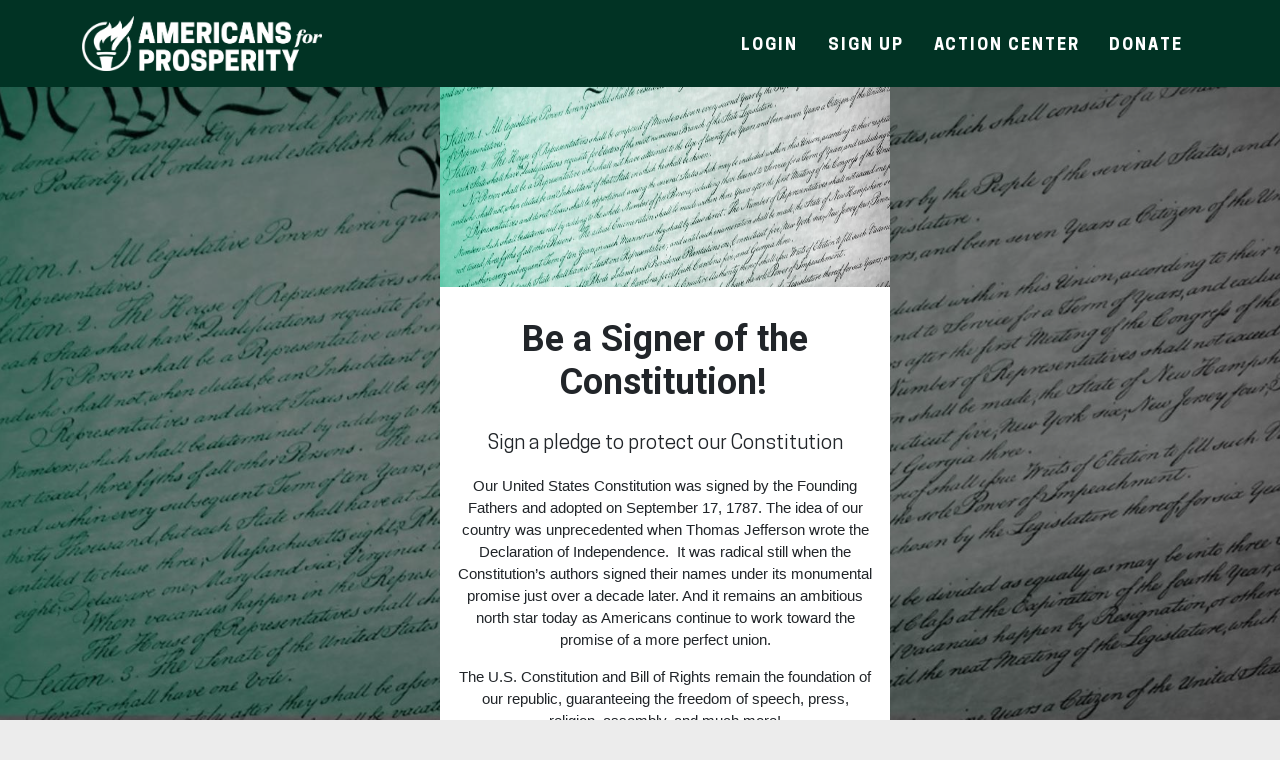

--- FILE ---
content_type: text/html; charset=utf-8
request_url: https://action.americansforprosperity.org/Signup/be-a-signer-of-the-constitution
body_size: 10727
content:


<!DOCTYPE html>
<html lang="en-US">
<head>
    <script src="https://assets.adobedtm.com/3db1456b9d2630ad07dfef36d74f1058cfa0be94/satelliteLib-d8b5dca56712a08e356e6e6ca2e8e826ae433586.js"></script>

    <meta charset="utf-8" />
    <meta name="viewport" content="width=device-width, initial-scale=1.0">
    <meta http-equiv="X-UA-Compatible" content="IE=edge">

    
    <meta name="description" content="Americans for Prosperity" />
    <meta name="keywords" />
    <meta name="twitter:card" content="summary" />
    <meta name="primary topic" content="Community Development" />
    <meta name="secondary topics" content="" />
    <meta name="campaign tags" content="" />
    <meta name="campaign ID" content="" />
    <meta property="og:title" content="Be a Signer of the Constitution!&#x202F;" />
    <meta property="og:description" content="Americans for Prosperity" />
    <meta property="og:url" content="http://action.americansforprosperity.org/Signup/be-a-signer-of-the-constitution" />
    <meta property="og:image" content="http://res.cloudinary.com/i360-llc/image/upload/t_facebook_post/v1631737083/Action/760/images/Constitution_Green_o06p3v.jpg" />
    <meta property="og:image:width" content="1200" />
    <meta property="og:image:height" content="628" />
    <link rel="canonical" href="http://action.americansforprosperity.org/Signup/be-a-signer-of-the-constitution" />


    <title>Be a Signer of the Constitution!&#x202F; - Americans for Prosperity</title>
        <link rel="shortcut icon" type="image/x-icon" href="https://res.cloudinary.com/i360-llc/image/upload/v1737124089/Action/760/favicon/favicon_lc8tod.ico" sizes="16x16">
    <link rel="stylesheet" href="https://fonts.googleapis.com/css?family=Roboto:100,300,400,500,700,900|Roboto+Slab:400,100,300,700" />

    <link href="https://cdn.jsdelivr.net/npm/bootstrap@5.3.2/dist/css/bootstrap.min.css" rel="stylesheet">
    <link rel="stylesheet" href="https://cdnjs.cloudflare.com/ajax/libs/font-awesome/4.7.0/css/font-awesome.min.css">
    <link rel="stylesheet" href="/CDN/css/new-layout.css" />
    <link rel="stylesheet" href="/CDN/css/new-share-and-recruit.css" />

    <link id="iVolCustomCssFile" href="/Css/GetTheme?v=s76010d3d7d8-1efb-4e80-a9b1-21b23cb96827" rel="stylesheet" type="text/css" />

    <script src="/js/require.min.js"></script>

    <script>
        window.i360 = { widgets: {}, culture: {}, tempData: {}, dynamicNotifications: {}, text: {}, utilities: { escapeHtml: unsafe => (unsafe || '').toString().replace(/&/g, "&amp;").replace(/</g, "&lt;").replace(/>/g, "&gt;").replace(/"/g, "&quot;").replace(/'/g, "&#039;"), tracker: (function () { class Tracker { #trackers = []; addTracker(trackingFunction) { if (trackingFunction instanceof Function && this.#trackers.indexOf(trackingFunction) === -1) { this.#trackers.push(trackingFunction); } } removeTracker(trackingFunction) { if (!(trackingFunction instanceof Function)) { return; } const index = this.#trackers.indexOf(trackingFunction); if (index !== -1) { this.#trackers.splice(index, 1); } } track(eventName, parameters) { this.#trackers.forEach((tracker) => { tracker(eventName, parameters); }); } } return new Tracker(); }()), shortenStringWithEllipsis: (givenString, maximumCharacters) => { if (givenString === null) { return givenString; } let returnString = givenString.toString().trim(); if (returnString.length > maximumCharacters + 1) { returnString = returnString.substring(0, maximumCharacters).trim() + "..."; } return returnString; } } };
        window.insideTemplateScript = function () { var navHeight = document.querySelector('.navbar.navbar-default.navbar-fixed-top').clientHeight, rule = '.template-c, .template-g, .template-b, .template-i, .template-k{ min-height: calc(100vh - ' + navHeight + "px); }", s = document.createElement('style'); if (s.styleSheet) { s.styleSheet.cssText = rule; } else { s.appendChild(document.createTextNode(rule)); } (document.head || document.getElementsByTagName('head')[0]).appendChild(s); };
    </script>

    <script>
        (function () {
            var config = {},
                shim = {};
            addShim('bootstrap', ['jquery']); // Bootstrap v5 doesn't normally depend on jQuery, but it's needed for Summernote
            addShim('masked-input-plugin', ['jquery']);
            addShim('masked-input', ['jquery', 'masked-input-plugin']);
            addShim('abev-main', ['jquery', 'core']);
            addShim('abev-map', ['jquery']);
            addShim('abev-early', ['jquery']);
            addShim('abev-drop-off', ['jquery']);
            addShim('abev-election-day', ['jquery']);
            addShim('abev-options-new', ['jquery']);
            addShim('abev-pdf', ['jquery']);
            addShim('abev-mi', ['jquery']);
            addShim('summernote-plugin', ['jquery']);
            addShim('summernote', ['jquery', 'summernote-plugin', 'bootstrap']);
            addShim('core', ['jquery']);
            addShim('home', ['core']);
            addShim('register', ['jquery', 'masked-input']);
            addShim('events', ['jquery', 'bootstrap', 'masked-input']);
            addShim('datatables', ['jquery']);
            addShim('twilio', ['jquery']);
            addShim('plivo', ['jquery']);
            addShim('twilio-call', ['jquery']);
            addShim('moment', ['jquery']);
            addShim('bootstrap-datepicker', ['moment', 'jquery']);
            addShim('share-and-recruit', ['bootstrap-datepicker', 'datatables', 'jquery']);
            addShim('dropdown', ['jquery']);
            function addShim(prop, arrDeps) {
                shim[prop] = { deps: arrDeps };
            }

            var paths = {
                bootstrap: "https://cdn.jsdelivr.net/npm/bootstrap@5.3.2/dist/js/bootstrap.bundle.min", // this bundle includes Popper (https://popper.js.org/) as well
                jquery: "/js/core-head",
                core: "/js/core-body",
                'masked-input-plugin': "/js/jquerymaskedinput",
                'masked-input': "/js/maskedInputSetup",
                'summernote-plugin': "/js/summernote",
                'summernote': "/CDN/js/summernote-configure-wysiwyg",
                "abev-main": "/js/abev-main",
                "abev-map": "/js/abev-map",
                "abev-options-new": "/js/abev-options-new",
                "abev-drop-off": "/js/abev-drop-off",
                "abev-early": "/js/abev-early",
                "abev-election-day": "/js/abev-election-day",
                "abev-pdf": "/js/abev-pdf",
                "abev-mi": "/js/abev-mi",
                "twilio-call": "/js/twilio-call",
                "datatables": "//cdn.datatables.net/v/bs/dt-1.10.12/datatables.min",
                "plivo": "https://s3.amazonaws.com/plivosdk/web/plivo.min",
                "twilio": "/js/twilio-modified",
                "moment": "/Scripts/moment",
                "bootstrap-datepicker": "/Scripts/bootstrap-datetimepicker.min",
                "share-and-recruit": "/js/shareAndRecruit",
                "surveys": "/CDN/js/surveys",
                "customLandingPages": "/CDN/js/customLandingPages",
                "call-officials": "/CDN/js/call-officials",
                "home": "/js/home",
                "register": ("https://f5048b188dc73c177039-f7a791310d3e4cbc9c9207df1df5daff.ssl.cf5.rackcdn.com/js/register.2.0.0.min.js").replace(/\.js$/, ''),
                "events": "/js/events",
                'activist-stats-alignment': ("https://f5048b188dc73c177039-f7a791310d3e4cbc9c9207df1df5daff.ssl.cf5.rackcdn.com/js/activistStatsAlignment.min.js").replace(/\.js$/, ''),
                'google-places-api':
                    "https://maps.googleapis.com/maps/api/js?key=AIzaSyBL4XICt06dn1JbH_3KZhFOtTNjMCPJNPc&libraries=places&region=US&callback=initAutocomplete",
                "dropdown": "/js/jQueryi360DropdownPlugin"
            };
            config.paths = paths;
            config.shim = shim;
            config.waitSeconds = 120;
            requirejs.config(config);
            require(['core','bootstrap']);
        }());
    </script>

    
    <link rel="stylesheet" href="/CDN/css/mobilecentered.css" />
    <style>

        #action-site-main {
            background-image: linear-gradient(rgba(0,0,0,.5),rgba(0,0,0,.5)), url('https://res.cloudinary.com/i360-llc/image/upload/c_scale,w_1900/v1631737083/Action/760/images/Constitution_Green_o06p3v.jpg');background-color: #000;background-position: center; background-size: cover; background-repeat: no-repeat; background-attachment: fixed;
        }
        @media (max-width: 767px) {
            #action-site-main {
                background-image: url('https://res.cloudinary.com/i360-llc/image/upload/c_scale,w_767/v1631737083/Action/760/images/Constitution_Green_o06p3v.jpg');
            }
        }
        @media (max-width: 480px) {
            #action-site-main {
                background-image: url('https://res.cloudinary.com/i360-llc/image/upload/c_scale,w_480/v1631737083/Action/760/images/Constitution_Green_o06p3v.jpg');
            }
        }
            
</style>



    <!-- Google tag (gtag.js) -->
    <script async src="https://www.googletagmanager.com/gtag/js?id=G-RTYYJX3D0M"></script>
    <script>
        window.dataLayer = window.dataLayer || [];
        function gtag() { dataLayer.push(arguments); }
        gtag('js', new Date());

        gtag('config', 'G-RTYYJX3D0M');

            gtag('config', 'G-9ENXJXH94S');
    </script>

    <script src=https://stand-together-segment.s3.amazonaws.com/action_center_plugin.min.js></script> 
<!-- Meta Pixel Code --> 
<script>
!function(f,b,e,v,n,t,s)
{if(f.fbq)return;n=f.fbq=function(){n.callMethod?
n.callMethod.apply(n,arguments):n.queue.push(arguments)};
if(!f._fbq)f._fbq=n;n.push=n;n.loaded=!0;n.version='2.0';
n.queue=[];t=b.createElement(e);t.async=!0;
t.src=v;s=b.getElementsByTagName(e)[0];
s.parentNode.insertBefore(t,s)}(window, document,'script',
'https://connect.facebook.net/en_US/fbevents.js');
fbq('init', '1121241357930219');
fbq('track', 'PageView');
</script>
<noscript><img height="1" width="1" style="display:none"
src="https://www.facebook.com/tr?id=1121241357930219&ev=PageView&noscript=1"
/></noscript>
<!-- End Meta Pixel Code -->
<!-- Twitter conversion tracking base code -->
<script>
!function(e,t,n,s,u,a){e.twq||(s=e.twq=function(){s.exe?s.exe.apply(s,arguments):s.queue.push(arguments);
},s.version='1.1',s.queue=[],u=t.createElement(n),u.async=!0,u.src='https://static.ads-twitter.com/uwt.js',
a=t.getElementsByTagName(n)[0],a.parentNode.insertBefore(u,a))}(window,document,'script');
twq('config','ogrfk');
</script>
<!-- End Twitter conversion tracking base code -->
<!-- Meta Pixel Code -->
<script>
!function(f,b,e,v,n,t,s)
{if(f.fbq)return;n=f.fbq=function(){n.callMethod?
n.callMethod.apply(n,arguments):n.queue.push(arguments)};
if(!f._fbq)f._fbq=n;n.push=n;n.loaded=!0;n.version='2.0';
n.queue=[];t=b.createElement(e);t.async=!0;
t.src=v;s=b.getElementsByTagName(e)[0];
s.parentNode.insertBefore(t,s)}(window, document,'script',
'https://connect.facebook.net/en_US/fbevents.js');
fbq('init', '1232853254403722');
fbq('track', 'PageView');
</script>
<noscript><img height="1" width="1" style="display:none"
src="https://www.facebook.com/tr?id=1232853254403722&ev=PageView&noscript=1"
/></noscript>
<!-- End Meta Pixel Code -->
<link rel="icon" href="https://americansforprosperity.org/wp-content/themes/afpc4/favicon.ico" />

<!-- Google tag (gtag.js) PBI 141572 -->
<script async src="https://www.googletagmanager.com/gtag/js?id=AW-16735885026"></script>
<script> window.dataLayer = window.dataLayer || []; function gtag(){dataLayer.push(arguments);} gtag('js', new Date()); gtag('config', 'AW-16735885026'); </script>
<!-- end PBI 141572 -->
</head>
<body>
    <input data-val="true" data-val-required="The ClientOrgId field is required." id="ClientOrgId" name="ClientOrgId" type="hidden" value="1250" />


    <script>
        function redirectEmptyLink() {
            var cssFileElement = document.getElementById("iVolCustomCssFile");
            if (!cssFileElement || cssFileElement.hasAttribute("href")) {
                setTimeout(redirectEmptyLink, 1000);
            } else {
                window.location.reload(false);
            }
        }

        redirectEmptyLink();
    </script>

    

        
<header grapes-editable="true" grapes-name="Nav Bar" id="action-site-header" grapes-draggable="false">
    <nav class="navbar navbar-expand-lg">
        <div class="container-md">
                <a id="logo" class="navbar-brand" href="https://americansforprosperity.org/"><img src="http://res.cloudinary.com/i360-llc/image/upload/v1691612265/Action/760/logos/AFP_LOGO_Wordmark_RGB_White_dqcwf5.png" alt="Logo" /></a>
            <button type="button" class="navbar-toggler" data-bs-toggle="collapse" data-bs-target="#navbarMainMenu">
                <span class="navbar-toggler-icon"></span>
            </button>
            <div class="collapse navbar-collapse justify-content-end" id="navbarMainMenu">
                    

<ul class="navbar-nav">
        <li class="nav-item"><a class="nav-item-link" href="/Account/Login">Login</a></li>
        <li class="nav-item"><a class="nav-item-link" href="/Account/Register">Sign Up</a></li>

    <li class="nav-item"><a class="nav-item-link" href="/">Action Center</a></li>

        <li class="donate-nav-item nav-item"><a href="https://donate.americansforprosperity.org/americansforprosperity/support">Donate</a></li>
</ul>


            </div>
        </div>
    </nav>
</header>


        


        







<main id="action-site-main" grapes-editable="false" grapes-name="Content" grapes-draggable="false">
        <section id="section-1" class="background-image gradient-bg img-or-dark-bg feature-1 gradient-bg-type-1 template-system-content" grapes-editable="true" grapes-resizable grapes-name="Header Section">
            <div class="container one-column-layout">
                <div id="action-item-headline" class="panel action-item-headline" grapes-name="Headline" grapes-editable="true">
                            <h1 id="action-item-title" class="action-item-title" grapes-name="Title" grapes-resizable grapes-drag-mode="absolute" grapes-editable="true" grapes-text-editor="true" grapes-field-persist="Title" grapes-shadow-persist="true">Be a Signer of the Constitution! </h1>
                </div>
            </div>
        </section>
        <section id="section-2" grapes-editable="true" grapes-resizable grapes-name="Body Section">
            <div class="container two-column-layout multi-column-layout">
                <div id="section-2-column-1" class="column-one column">
                        <img id="featured-image" src="http://res.cloudinary.com/i360-llc/image/upload/t_banner/v1631737083/Action/760/images/Constitution_Green_o06p3v.jpg" alt="Featured Image" grapes-name="Image" grapes-resizable grapes-drag-mode="absolute" grapes-editable="true" />
                    


<div id="action-item-form" class="panel" grapes-name="Form" grapes-resizable grapes-drag-mode="absolute" grapes-editable="true" grapes-dynamic="true">
        <h2 id="call-to-action-fieldset" class="call-to-action action-form-call-to-action">
                <p id="call-to-action-legend" grapes-name="Call to Action" class="action-form-call-to-action-legend" grapes-resizable grapes-editable="true" grapes-text-editor="true" grapes-drag-mode="absolute" grapes-field-persist="CallToAction" grapes-shadow-persist="true" grapes-preserve-ancestor="true">
                    Be a Signer of the Constitution! 
                </p>
        </h2>
            <div id="action-item-form-subtitle" grapes-name="Subheadline" grapes-resizable grapes-drag-mode="absolute" grapes-editable="true" grapes-text-editor="true" grapes-field-persist="Subtitle" grapes-shadow-persist="true">
                Sign a pledge to protect our Constitution
            </div>

            <div id="action-item-body-copy" grapes-resizable grapes-editable="true" grapes-drag-mode="absolute" grapes-text-editor="true" grapes-field-persist="Model.Description">
                <p><span class="ui-provider xn bqf ce cf cg ch ci cj cl cm cn co cp cq cr cs ct cu cv cw bqg bqh cz da db dc dd de df dg dh di dj dk dl" dir="ltr"><p style="margin-bottom: 1em;">Our United States Constitution was signed by the Founding Fathers and adopted on September 17, 1787. The idea of our country was unprecedented when Thomas Jefferson wrote the Declaration of Independence.&nbsp; It was radical still when the Constitution’s authors signed their names under its monumental promise just over a decade later. And it remains an ambitious north star today as Americans continue to work toward the promise of a more perfect union.</p><p style="margin-bottom: 1em;">The U.S. Constitution and Bill of Rights remain the foundation of our republic, guaranteeing the freedom of speech, press, religion, assembly, and much more!</p><p style="margin-bottom: 1em;">Help us honor our founding ideals by signing up to be a defender of our most treasured documents today!</p></span></p>
            </div>
    

<form method="post" id="sign-form" class="submission-analytics-tracking">
    <input type="hidden" data-val="true" data-val-required="The Id field is required." id="Content_Id" name="Content.Id" value="70505" />
    <input type="hidden" id="Content_Url" name="Content.Url" value="be-a-signer-of-the-constitution" />
    <input type="hidden" data-val="true" data-val-required="The ContentId field is required." id="Signee_ContentId" name="Signee.ContentId" value="0" />
<input type="hidden" id="Signee_ContentUrl" name="Signee.ContentUrl" value="" />
<input type="hidden" data-val="true" data-val-required="The ActivistId field is required." id="Signee_ActivistId" name="Signee.ActivistId" value="0" />
<input type="hidden" data-val="true" data-val-required="The ActivistUniqueId field is required." id="Signee_ActivistUniqueId" name="Signee.ActivistUniqueId" value="00000000-0000-0000-0000-000000000000" />
<input type="hidden" data-val="true" data-val-required="The VolunteerId field is required." id="Signee_VolunteerId" name="Signee.VolunteerId" value="0" />
<input type="hidden" id="Signee_VolunteerLogId" name="Signee.VolunteerLogId" value="" />
<input type="hidden" id="Signee_LogId" name="Signee.LogId" value="" />
<input type="hidden" data-val="true" data-val-required="The IsMerged field is required." id="Signee_IsMerged" name="Signee.IsMerged" value="False" />

<script>
    (function() {
        require(['jquery'],
            function () {
                $(function () {
                    let $cellPhone = $('#Signee_CellPhone');
                    let $password = $('#Signee_Password');

                    if (!($cellPhone.prop('required'))) {
                        let $cellPhoneAsterisk = $cellPhone.prev('.required-field-asterisk-form-field');
                        $cellPhoneAsterisk.toggle(false);

                        let toggleCellPhoneRequired = (required) => {
                            $cellPhone.prop('required', required);
                            $cellPhoneAsterisk.toggle(required);
                        };

                        $(document).on('click', '#TextingOptIn', function (e) {
                            toggleCellPhoneRequired($(e.target).is(':checked'));
                        });
                    }

                    // Added non-floating label logic here
                    $(document).ready(function () {
                        let $floatingLabel = $(".floating-label");

                        if ($floatingLabel.length) {
                            let $cellPhone = $("#Signee_CellPhone");

                            if (!$cellPhone.prop('required')) {
                                let $optInAsterisk = $(".opt-in-asterisk");

                                if ($optInAsterisk.length) {
                                    $optInAsterisk.hide();

                                    $("#TextingOptIn").click(function (e) {
                                        $cellPhone.prop('required', e.target.checked);
                                        $optInAsterisk.toggle(e.target.checked);
                                    });
                                }
                            }
                        }
                    });


                    if (!($password.prop('required'))) {
                        let $passwordAsterisk = $password.prev('.required-field-asterisk-form-field');
                        $passwordAsterisk.toggle(false);

                        let togglePasswordRequired = (required) => {
                            $password.prop('required', required);
                            $passwordAsterisk.toggle(required);
                        };

                        $(document).on('click', '#Signee_RegisterAsActivist', function (e) {
                            togglePasswordRequired($(e.target).is(':checked'));
                        });
                    }

                    $('.link-show-password').click(function (e) {
                        e.preventDefault();
                        let $link = $(e.target).toggleClass('show');

                        if ($link.hasClass('show')) {
                            $link.text('HIDE');
                            $password.attr('type', 'text');
                        }
                        else {
                            $link.text('SHOW');
                            $password.attr('type', 'password');
                        }
                    });

                    // on mobile devices, scroll to the top of form on page load (for most, it's first name field but for surveys it's the first question field)
                    var delayInMilliseconds = 500;
                    setTimeout(function () {
                        scrollToTargetAdjusted();
                    }, delayInMilliseconds);

                    function scrollToTargetAdjusted() {
                        if (screen.width <= 768) {
                            var element = document.querySelector('.submission-analytics-tracking');
                            if (window.location.href.includes('/ContactOfficials/')){
                                // for Email Officials, the letter is within .submission-analytics-tracking so use a different selector to skip it
                                element = document.querySelector('.form-entry-section');
                            }
                            var headerOffset = 0;
                            var headerElement = document.querySelector('header');
                            if(headerElement) // it may not exist if nav is disabled
                            {
                                headerOffset = headerElement.getBoundingClientRect().height;
                            }
                            if(element){
                                var elementPosition = element.getBoundingClientRect().top;
                                var offsetPosition = elementPosition + window.pageYOffset - headerOffset;
                                window.scrollTo({
                                    top: offsetPosition,
                                    behavior: "smooth"
                                });
                            }
                        }
                    }

                    $('form').on('submit', function (e) {
                        if ($(this).valid()) {
                            let formData = {};
                            let fieldNames = ['Content.Url', 'Signee.AddressLine1', 'Signee.AddressLine2', 'Signee.CellPhone', 'Signee.City', 'Signee.Email', 'Signee.FirstName', 'Signee.HomePhone', 'Signee.LastName', 'Signee.PostalCode', 'Signee.RegisterAsActivist', 'Signee.State'];
                            let fields = $(this).serializeArray().filter(field => fieldNames.includes(field.name));

                            fields.forEach(field => {
                                let fieldName = field.name.substring(field.name.indexOf('.') + 1);
                                formData[fieldName] = field.value;
                            });

                            this.dispatchEvent(new CustomEvent('form-submitted', { detail: formData, bubbles: true }));
                        }
                    });
                });
            });
    }());
</script>

<div class="simple-vertical-registration " id="registration-form" grapes-limited-editable="true" grapes-name="Registration Form" grapes-editable="true" draggable="false">
    


<div id="sign-as-self-form">
    <fieldset>
        <input type="hidden" value="true" class="activist-info-updated" data-val="true" data-val-required="The ActivistInfoUpdated field is required." id="Signee_ActivistInfoUpdated" name="Signee.ActivistInfoUpdated" />
        <input type="hidden" id="Signee_VolunteerId" name="Signee.VolunteerId" value="0" />


        <div class="form-entry-section">
            <div class="form-grid-container">
                        <div class="required themed-content-form-group">
                            <label class="label-bold">First Name&nbsp;</label>
                                <span class="form-control-feedback required-field-asterisk-form-field"></span>
                                <input class="form-control form-field-name" required="required" type="text" data-val="true" data-val-maxlength="The field First Name must be a string or array type with a maximum length of &#x27;50&#x27;." data-val-maxlength-max="50" data-val-regex="First Name contains invalid character" data-val-regex-pattern="^[a-zA-Z&#xC0;-&#x17E;\u0370-\u03FF\u0400-\u04FF\\.][a-zA-Z&#xC0;-&#x17E;\u0370-\u03FF\u0400-\u04FF&#x27;\\-\\s\\.]*$" id="Signee_FirstName" maxlength="50" name="Signee.FirstName" value="" />
                            <span class="text-danger field-validation-valid" data-valmsg-for="Signee.FirstName" data-valmsg-replace="true"></span>
                        </div>

                        <div class="required themed-content-form-group">
                            <label class="label-bold">Last Name&nbsp;</label>
                                <span class="form-control-feedback required-field-asterisk-form-field"></span>
                                <input class="form-control form-field-name" required="required" type="text" data-val="true" data-val-maxlength="Last name maximum length is 50 characters" data-val-maxlength-max="50" data-val-regex="Last Name contains invalid character" data-val-regex-pattern="^[a-zA-Z&#xC0;-&#x17E;\u0370-\u03FF\u0400-\u04FF\\.][a-zA-Z&#xC0;-&#x17E;\u0370-\u03FF\u0400-\u04FF&#x27;\\-\\s\\.]*$" id="Signee_LastName" maxlength="50" name="Signee.LastName" value="" />
                            <span class="text-danger field-validation-valid" data-valmsg-for="Signee.LastName" data-valmsg-replace="true"></span>
                        </div>

                                    <div class="required themed-content-form-group">
                                        <label class="label-bold">Email Address&nbsp;</label>
                                            <span class="form-control-feedback required-field-asterisk-form-field"></span>
                                            <input type="email" class="form-control form-field-email" required="required" unique="Email" data-val="true" data-val-email="The Email field is not a valid e-mail address." data-val-maxlength="The field Email must be a string or array type with a maximum length of &#x27;75&#x27;." data-val-maxlength-max="75" data-val-regex="Please enter a valid email address." data-val-regex-pattern="^((([a-zA-Z]|\d|[!#\$%&amp;&#x27;\*\&#x2B;\-\/=\?\^_`{\|}~])&#x2B;(\.([a-zA-Z]|\d|[!#\$%&amp;&#x27;\*\&#x2B;\-\/=\?\^_`{\|}~])&#x2B;)*)|((\x22)((((\x20|\x09)*(\x0d\x0a))?(\x20|\x09)&#x2B;)?(([\x01-\x08\x0b\x0c\x0e-\x1f\x7f]|\x21|[\x23-\x5b]|[\x5d-\x7e])|(\\([\x01-\x09\x0b\x0c\x0d-\x7f]))))*(((\x20|\x09)*(\x0d\x0a))?(\x20|\x09)&#x2B;)?(\x22)))@((([a-zA-Z]|\d)|(([a-zA-Z]|\d)([a-zA-Z]|\d|-|\.|_|~)*([a-zA-Z]|\d)))\.)&#x2B;(([a-zA-Z])|(([a-zA-Z])([a-zA-Z]|\d|-|\.|_|~)*([a-zA-Z])))\.?$" data-val-required="This field is required." id="Signee_Email" maxlength="75" name="Signee.Email" value="" />
                                        <span class="text-danger field-validation-valid" data-valmsg-for="Signee.Email" data-valmsg-replace="true"></span>
                                    </div>
                                    <div class="required themed-content-form-group">
                                        <label class="label-bold">Zip Code&nbsp;</label>
                                            <span class="form-control-feedback required-field-asterisk-form-field"></span>
                                            <input class="form-control postal-code-validation form-field-postal-code" required="required" pattern="^\d{5}(-\d{4})?$" maxlength="10" type="text" data-val="true" data-val-regex="Valid US ZIP Codes consist of either 5 or 9 digits." data-val-regex-pattern="^\d{5}(-\d{4})?$" data-val-required="This field is required." id="Signee_PostalCode" name="Signee.PostalCode" value="" />
                                        <span class="text-danger field-validation-valid" data-valmsg-for="Signee.PostalCode" data-valmsg-replace="true"></span>
                                    </div>
                                    <div class=" themed-content-form-group">
                                        <label class="label-bold">Mobile Phone&nbsp;</label>
                                            <span class="form-control-feedback required-field-asterisk-form-field"></span>                                             <input type="tel" class="form-control phone-number-validation form-field-phone" maxlength="14" data-val="true" data-val-phone="The Cell Phone field is not a valid phone number." data-val-regex="Please enter a valid number" data-val-regex-pattern="^[\(]?[02-9]\d{2}[\)]?[\s]?\d{3}[-|\s]?\d{4}$" id="Signee_CellPhone" name="Signee.CellPhone" value="" />
                                        <span class="text-danger field-validation-valid" data-valmsg-for="Signee.CellPhone" data-valmsg-replace="true"></span>
                                    </div>



                    <input type="hidden" data-val="true" data-val-phone="The Home Phone field is not a valid phone number." data-val-regex="Please enter a valid number" data-val-regex-pattern="^[\(]?[02-9]\d{2}[\)]?[\s]?\d{3}[-|\s]?\d{4}$" id="Signee_HomePhone" name="Signee.HomePhone" value="" />

                    <input type="hidden" data-val="true" data-val-maxlength="The field Address Line 1 must be a string or array type with a maximum length of &#x27;50&#x27;." data-val-maxlength-max="50" id="Signee_AddressLine1" name="Signee.AddressLine1" value="" />

                    <input type="hidden" data-val="true" data-val-maxlength="The field Address Line 2 must be a string or array type with a maximum length of &#x27;50&#x27;." data-val-maxlength-max="50" id="Signee_AddressLine2" name="Signee.AddressLine2" value="" />

                    <input type="hidden" data-val="true" data-val-maxlength="The field City must be a string or array type with a maximum length of &#x27;40&#x27;." data-val-maxlength-max="40" id="Signee_City" name="Signee.City" value="" />

                    <input type="hidden" id="Signee_State" name="Signee.State" value="" />

            </div>
                <input type="hidden" value="false" data-val="true" data-val-required="The RegisterAsActivist field is required." id="Signee_RegisterAsActivist" name="Signee.RegisterAsActivist" />
        </div>

        <input type="hidden" data-val="true" data-val-required="The FacebookId field is required." id="Signee_FacebookId" name="Signee.FacebookId" value="0" />
        <input type="hidden" id="Signee_MessageId" name="Signee.MessageId" value="" />


            <div class="row form-tag-selection form-entry-section">
                <div class="col-md-12">
                    <label for="TextingOptIn">
                        <input type="checkbox" data-val="true" data-val-required="The TextingOptIn field is required." id="TextingOptIn" name="TextingOptIn" value="true" /> <span grapes-name="Text Opt-in Message" draggable="false" grapes-draggable="false" grapes-field-persist="TextOptInMessage" grapes-text-editor="true" grapes-editable="true" grapes-shadow-persist="true" grapes-drag-mode="absolute">By checking the box, you agree to receive text messages.</span>
                    </label>
                    <input type="hidden" data-val="true" data-val-required="The ShowTextingOptIn field is required." id="ShowTextingOptIn" name="ShowTextingOptIn" value="True" />
                    <input type="hidden" id="TextingOptInDisplayText" name="TextingOptInDisplayText" value="By checking the box, you agree to receive text messages." />
                </div>
            </div>

            <div class="row form-action themed-content-form-section form-entry-section">
                <div class="col-sm-12">
                    <button id="action-item-form-submit" type="submit" class="btn btn-primary btn-centered disable-on-submit sign-as-self" grapes-drag-mode="absolute" grapes-name="Submit Button" grapes-field-persist="SubmitButtonText" grapes-text-editor="true" grapes-editable="true" grapes-shadow-persist="true" grapes-preserve-ancestor="true">Sign Your Name</button>
                </div>
            </div>
    </fieldset>
</div>

</div>

<input name="__RequestVerificationToken" type="hidden" value="CfDJ8MaO7LkxwA9In9f9GJO2ScHl-_A_JDeXYLJjoLdBIwlwmZAEoUeRosI29LD6aULSk3oYS7dpR2ATyS1rShl7UvRek5__kGgmE1-5R3sXKOnNNfEmjL0oC6tEDSbo5d7wSvpL7_FkxyfxnIOvgIGda10" /><input name="TextingOptIn" type="hidden" value="false" /></form>


        

<div>

    
    <div style="display:flex; justify-content: center" class="social-share-buttons">
        <button title="Share through device" type="button" data-shareable-item data-share-type="6" data-share-targetid="70505" data-share-url="https://americansforprosperity.actcentr.com/Signup/be-a-signer-of-the-constitution" class="share-action-item device hidden"><span class="fa fa-share-alt"></span></button>
        <button title="Share on X" type="button" data-shareable-item data-share-type="4" data-share-targetid="70505" data-share-content="Our&#x2B;United&#x2B;States&#x2B;Constitution&#x2B;was&#x2B;signed&#x2B;by&#x2B;the&#x2B;Founding&#x2B;Fathers&#x2B;and&#x2B;adopted&#x2B;on&#x2B;September&#x2B;17%2c&#x2B;1787.&#x2B;The&#x2B;idea&#x2B;of&#x2B;our&#x2B;country&#x2B;was&#x2B;unprecedented&#x2B;when&#x2B;Thomas&#x2B;Jefferson&#x2B;wrote&#x2B;the&#x2B;Declaration&#x2B;of&#x2B;Independence.%c2%a0&#x2B;It&#x2B;was&#x2B;radical&#x2B;still&#x2B;when&#x2B;the&#x2B;Constitution%e2%80%99s&#x2B;authors&#x2B;signed&#x2B;their&#x2B;names&#x2B;under&#x2B;its&#x2B;monumental&#x2B;promise&#x2B;just&#x2B;over&#x2B;a&#x2B;decade&#x2B;later.&#x2B;And&#x2B;it&#x2B;remains&#x2B;an&#x2B;ambitious&#x2B;north&#x2B;star&#x2B;today&#x2B;as&#x2B;Americans&#x2B;continue&#x2B;to&#x2B;work&#x2B;toward&#x2B;the&#x2B;promise&#x2B;of&#x2B;a&#x2B;more&#x2B;perfect&#x2B;union.The&#x2B;U.S.&#x2B;Constitution&#x2B;and&#x2B;Bill&#x2B;of&#x2B;Rights&#x2B;remain&#x2B;the&#x2B;foundation&#x2B;of&#x2B;our&#x2B;republic%2c&#x2B;guaranteeing&#x2B;the&#x2B;freedom&#x2B;of&#x2B;speech%2c&#x2B;press%2c&#x2B;religion%2c&#x2B;assembly%2c&#x2B;and&#x2B;much&#x2B;more!Help&#x2B;us&#x2B;honor&#x2B;our&#x2B;founding&#x2B;ideals&#x2B;by&#x2B;signing&#x2B;up&#x2B;to&#x2B;be&#x2B;a&#x2B;defender&#x2B;of&#x2B;our&#x2B;most&#x2B;treasured&#x2B;documents&#x2B;today!" data-share-url="https://americansforprosperity.actcentr.com/Signup/be-a-signer-of-the-constitution" data-share-org="1250" data-share-length="971" class="share-action-item tw"></button>
        <button title="Share on Facebook" type="button" data-shareable-item data-share-type="3" data-share-targetid="70505" data-share-content="Our&#x2B;United&#x2B;States&#x2B;Constitution&#x2B;was&#x2B;signed&#x2B;by&#x2B;the&#x2B;Founding&#x2B;Fathers&#x2B;and&#x2B;adopted&#x2B;on&#x2B;September&#x2B;17%2c&#x2B;1787.&#x2B;The&#x2B;idea&#x2B;of&#x2B;our&#x2B;country&#x2B;was&#x2B;unprecedented&#x2B;when&#x2B;Thomas&#x2B;Jefferson&#x2B;wrote&#x2B;the&#x2B;Declaration&#x2B;of&#x2B;Independence.%c2%a0&#x2B;It&#x2B;was&#x2B;radical&#x2B;still&#x2B;when&#x2B;the&#x2B;Constitution%e2%80%99s&#x2B;authors&#x2B;signed&#x2B;their&#x2B;names&#x2B;under&#x2B;its&#x2B;monumental&#x2B;promise&#x2B;just&#x2B;over&#x2B;a&#x2B;decade&#x2B;later.&#x2B;And&#x2B;it&#x2B;remains&#x2B;an&#x2B;ambitious&#x2B;north&#x2B;star&#x2B;today&#x2B;as&#x2B;Americans&#x2B;continue&#x2B;to&#x2B;work&#x2B;toward&#x2B;the&#x2B;promise&#x2B;of&#x2B;a&#x2B;more&#x2B;perfect&#x2B;union.The&#x2B;U.S.&#x2B;Constitution&#x2B;and&#x2B;Bill&#x2B;of&#x2B;Rights&#x2B;remain&#x2B;the&#x2B;foundation&#x2B;of&#x2B;our&#x2B;republic%2c&#x2B;guaranteeing&#x2B;the&#x2B;freedom&#x2B;of&#x2B;speech%2c&#x2B;press%2c&#x2B;religion%2c&#x2B;assembly%2c&#x2B;and&#x2B;much&#x2B;more!Help&#x2B;us&#x2B;honor&#x2B;our&#x2B;founding&#x2B;ideals&#x2B;by&#x2B;signing&#x2B;up&#x2B;to&#x2B;be&#x2B;a&#x2B;defender&#x2B;of&#x2B;our&#x2B;most&#x2B;treasured&#x2B;documents&#x2B;today!" data-share-url="https://americansforprosperity.actcentr.com/Signup/be-a-signer-of-the-constitution" data-share-org="1250" data-share-length="971" class="share-action-item fb"></button>
        <button title="Share by Email" type="button" data-shareable-item data-share-type="5" class="share-action-item envelope" data-share-targetid="70505" data-share-url="mailto:?subject=Be a Signer of the Constitution!&#x202F;&amp;body=Be a Signer of the Constitution!&#x202F;%0DOur%20United%20States%20Constitution%20was%20signed%20by%20the%20Founding%20Fathers%20and%20adopted%20on%20September%2017%2c%201787.%20The%20idea%20of%20our%20country%20was%20unprecedented%20when%20Thomas%20Jefferson%20wrote%20the%20Declaration%20of%20Independence.%c2%a0%20It%20was%20radical%20still%20when%20the%20Constitution%e2%80%99s%20authors%20signed%20their%20names%20under%20its%20monumental%20promise%20just%20over%20a%20decade%20later.%20And%20it%20remains%20an%20ambitious%20north%20star%20today%20as%20Americans%20continue%20to%20work%20toward%20the%20promise%20of%20a%20more%20perfect%20union.The%20U.S.%20Constitution%20and%20Bill%20of%20Rights%20remain%20the%20foundation%20of%20our%20republic%2c%20guaranteeing%20the%20freedom%20of%20speech%2c%20press%2c%20religion%2c%20assembly%2c%20and%20much%20more!Help%20us%20honor%20our%20founding%20ideals%20by%20signing%20up%20to%20be%20a%20defender%20of%20our%20most%20treasured%20documents%20today!%0D%0Dhttps://americansforprosperity.actcentr.com/Signup/be-a-signer-of-the-constitution"><span class="fa fa-envelope"></span></button>
    </div>

</div>

<!-- Send Volunteer Request Email Modal -->
<div class="modal fade" id="volRequestModal" tabindex="-1" role="dialog" aria-labelledby="volRequestModal" aria-hidden="true">
    <div class="vertical-alignment-helper">
        <div class="modal-dialog vertical-align-center">
            <div class="modal-content">
                <div class="modal-body">
                    <button type="button" class="close" data-bs-dismiss="modal">
                        <span aria-hidden="true">&times;</span><span class="sr-only">Close</span>
                    </button>
                    <h3 class="modal-title top-priority" id="volRequestModal">Ask to Volunteer</h3>
                    <div class="row margin-top-10">
                        <div class="col-xs-2">
                            <span for="volName">Name</span>
                        </div>
                        <div class="col-xs-10">
                            <span id="volName" class="col-sm-12"></span>
                        </div>
                    </div>
                    <div class="row margin-top-10">
                        <div class="col-xs-2">
                            <span for="volTo">Email</span>
                        </div>
                        <div class="col-xs-10">
                            <span id="volTo" class="col-sm-12"></span>
                        </div>
                    </div>
                    <div class="row margin-top-10">
                        <div class="col-xs-2 margin-top-10">
                            <span for="volSubject">Subject</span>
                        </div>
                        <div class="col-xs-10">
                            <input id="volSubject" class="col-sm-12 form-control" type="text" />
                        </div>
                    </div>
                    <div class="row margin-top-10">
                        <div class="col-xs-2 m-top-25">
                            <span for="volBody">Body</span>
                        </div>
                        <div class="col-xs-10">
                            <textarea id="volBody" class="col-sm-12 form-control" rows="5" style="min-height: 100px; width: 100%;"></textarea>
                        </div>
                    </div>
                    <div class="row margin-top-10 text-center">
                        <div class="col-xs-12">
                            <button id="volSend" type="button" class="btn btn-primary btn-max-w-100 btn-sm" data-bs-dismiss="modal" style="width: 100px">Send</button>
                        </div>
                    </div>
                </div>
            </div>
        </div>
    </div>
</div>


<script>
    require(['share-and-recruit'])
</script>

</div>

                </div>
                <div id="section-2-column-2" class="column-two column">
                    
<style>
	#action-item-description {
		scroll-margin-top: 90px;
	}

</style>

<div class="panel" id="action-item-description" grapes-name="Description Container" grapes-resizable grapes-drag-mode="absolute" grapes-editable="true" grapes-dynamic="true">
		<div id="read-more-link-wrapper" class="read-more-link-wrapper" grapes-limited-editable="true" grapes-name="Read Link" grapes-editable="true">
			<a id="read-more-link" class="read-more-link">read more</a>
		</div>
		<div id="read-more-sign-up-intro" class="read-more-sign-up-intro" >
		</div>
	<script>
		require(['jquery'], function () {
			if ($('#full-text').length) {
				// We only have this for Email Officials
				updateFirstParagraph();
			}

			$('#full-text').on('input', function () {
				updateFirstParagraph();
			});

			function updateFirstParagraph() {
				let fullText = $('#full-text').html().trim();
				let firstParagraph = $('#first-para');

				if (fullText == null) {
					return null;
				}

				let index = fullText.indexOf("<br");
				if (index > -1) {
					firstParagraph.html(fullText.substring(0, index));
					return;
				}

				// Reset index for the second check
				index = fullText.indexOf("</p");
				if (index > -1) {
					firstParagraph.html(fullText.substring(0, index + 4)); // Adding 4 for the length of "</p>"
					return;
				}
				firstParagraph.html(fullText);
			}

			$('#expand-link').on('click', function () {
				updateFirstParagraph();
			});

			$('#collapse-link').on('click', function () {
				updateFirstParagraph();
			});
		});

		//Keeping & putting back the scroll position when it's clicked on collapse Description text.
		document.addEventListener('DOMContentLoaded', function () {
			const expandLink = document.querySelector('.expand-desc-link.read-more-link.full-text');
			const collapseLink = document.querySelector('.expand-desc-link.read-more-link.first-paragraph');
			const actionItemDiv = document.getElementById('action-item-description');

			if (expandLink && collapseLink && actionItemDiv) {
				// Scroll back to actionItemDiv when collapsing
				collapseLink.addEventListener('click', function () {
					setTimeout(function () {
						actionItemDiv.scrollIntoView({ behavior: 'smooth' });
					}, 100);
				});
			}
		});
	</script>
</div>
                </div>
            </div>
        </section>
</main>


    

<footer class="footer" grapes-editable="false" id="action-site-footer" grapes-draggable="false" grapes-name="Footer">
<div id="footer" class="footer-container">
   <div class="wrapper">
      <a href="/" class="logo">
        <img src="http://res.cloudinary.com/i360-llc/image/upload/v1691612265/Action/760/logos/AFP_LOGO_Wordmark_RGB_White_dqcwf5.png" alt="Logo">
      </a>
      <ul>
         <li id="menu-item-35317" class="menu-item menu-item-type-post_type menu-item-object-page current-menu-item page_item page-item-81 current_page_item menu-item-35317"><a href="https://americansforprosperity.org/about/" aria-current="page">About</a></li>
         <li id="menu-item-216099" class="menu-item menu-item-type-custom menu-item-object-custom menu-item-216099"><a href="https://americansforprosperity.org/terms-of-use/">Terms of Use</a></li>
         <li id="menu-item-216100" class="menu-item menu-item-type-custom menu-item-object-custom menu-item-216100"><a href="https://americansforprosperity.org/legacy-giving/">Legacy Giving</a></li>
         <li id="menu-item-216226" class="menu-item menu-item-type-custom menu-item-object-custom menu-item-216226"><a href="https://careers.americansforprosperity.org/afp">Careers</a></li>
      </ul>
   </div>
</div>
<div class="privacy">
   <p>© 2025 AMERICANS FOR PROSPERITY. ALL RIGHTS RESERVED. | <a href="https://americansforprosperity.org/privacy-policy/">PRIVACY POLICY</a></p>
</div></footer>


    <div id="fb-root" grapes-editable="false"></div>


    
    

    <script>
        require(['customLandingPages'])    
    </script>


    <script type="text/javascript">
        _satellite.pageBottom();
    </script>
</body>
</html>

--- FILE ---
content_type: text/css
request_url: https://action.americansforprosperity.org/CDN/css/mobilecentered.css
body_size: 492
content:

#formsection-1 {
    min-height: 215px;
}

.two-column-layout {
    justify-content: center;
    align-items: center;
    flex-direction: column;
}

#section-1 .one-column-layout #action-item-headline,
#section-2 .two-column-layout #action-item-description {
    display: none;
}

#action-item-form-subtitle {
    display: block;
}

.action-form-call-to-action.call-to-action .action-form-call-to-action-legend {
    font-family: 'Roboto', sans-serif;
    font-size: 36px;
    font-weight: 700;
    text-transform: none;
    text-align: center;
    border-bottom: 0;
}

#action-item-body-copy p {
    text-align: center;
    font-family: Arial, sans-serif;
    font-size: 15px;
}

#action-item-form-subtitle {
    text-align: center;
    font-size: 20px;
}

    #action-item-form-subtitle p {
        margin: 0 0 25px;
    }

.themed-content-form-section.volunteer {
    margin-top: 20px;
}

main section#section-2 {
    padding-top: 0;
}

#featured-image {
    display: block;
    width: 450px;
    height: 200px;
}

#action-item-form {
    width: 450px !important;
}

@media(max-width: 767px) {
    #featured-image {
        width: 100%;
        height: 250px;
    }
}

@media (min-width: 768px) {
    #section-2-column-1 {
        width: 400px;
    }
}

/*only for Events*/

.form-header-container {
    display: none;
}

#section-2 .event-container {
    flex-direction: column-reverse;
    width: 457px;
    background-color: #fff;
}

.event-container #featured-image {
    order: 1;
    width: 427px;
}

@media(max-width: 767px) {
    .event-container #featured-image {
        width: 100%;
        height: 250px;
        margin-left: 0;
    }

    #section-2 .event-body-container {
        padding: 12px;
    }

    #section-2 .event-container {
        width: 100%;
    }

    #action-item-form {
        width: 100% !important;
    }
}


/*Only for Surveys*/

.survey-answer-container .survey-single-select,
.survey-answer-container .survey-multi-select {
    margin: 4px 0 4px 0;
}

.survey-question-container .survey-answer-container {
    padding-bottom: 0;
}

#action-item-form .survey-question {
    margin-top: 0;
    padding-bottom: 0;
}

.simple-vertical-registration {
    margin-top: -22px;
}

--- FILE ---
content_type: text/javascript
request_url: https://action.americansforprosperity.org/CDN/js/customLandingPages.js
body_size: 529
content:
require(['register', 'masked-input', 'jquery'], function () {
    $(function () {
        togglePasswordVisibility($("#Signee_RegisterAsActivist"));
    });

    //open/close the sidebar
    $(document).on("click", ".expand-desc-link", function (evt) {
        var $target = $(evt.currentTarget),
            $more = $target.closest('.desc-text-more-sibling').siblings('.desc-text-more');
        if ($more.hasClass("is-not-visible")) {
            $target.html("<span class='fa fa-minus-square'></span><span style='color: gray'>&nbsp;Close</span>");
            $more.show().removeClass("is-not-visible");
        } else {
            $target.html("<span class='fa fa-plus-square'></span><span style='color: gray'>&nbsp;Read More</span>");
            $more.hide().addClass("is-not-visible");
        }
    });
    //slideToggle the read more link that's available to small screens.
    $(document).on("click", ".expand-desc-link-small", function (evt) {
        var $target = $(evt.currentTarget),
            $more = $target.closest('.desc-text-more-sibling').siblings('.desc-text-more');
        if ($more.hasClass("is-not-visible")) {
            $target.html("Close");
            $more.slideToggle('slow').removeClass("is-not-visible");
        } else {
            $target.html("Read More");
            $more.slideToggle('slow').addClass("is-not-visible");
        }
    });

    var $readMoreContent = $(".read-more-sign-up-intro");

    $("#Signee_RegisterAsActivist").on("change", function () {
        togglePasswordVisibility($(this));
    });

    $(".read-more-link").on("click", function (evt) {
        $readMoreContent.slideToggle('slow');
        evt.preventDefault();
        evt.stopPropagation();
    });
    
    function togglePasswordVisibility(elem) {
        var $passwordDiv = $("#volunteer-password-wrapper");
        $passwordDiv.toggle(elem.is(":checked"));

        if ($passwordDiv.is(":checked")) {
            $passwordDiv.addClass("required");
        } else {
            $passwordDiv.removeClass("required");
        }
    }
});

--- FILE ---
content_type: text/javascript
request_url: https://action.americansforprosperity.org/js/maskedInputSetup.js
body_size: 8
content:
// Html.EditorFor is used to render any inputs that need the html 5 type attributes.
// But Html.EditorFor, won't allow you to add a css class, so we do it here.
$("input[type=text],input[type=tel],input[type=datetime],input[type=date],input[type=number],input[type=password],textarea,input[type=email],input[type=url],input[type=zip]")
    .each(function (idx, item) {
        if (!$(item).hasClass("form-control"))
            $(item).addClass("form-control");
    });

--- FILE ---
content_type: application/javascript
request_url: https://f5048b188dc73c177039-f7a791310d3e4cbc9c9207df1df5daff.ssl.cf5.rackcdn.com/js/register.2.0.0.min.js
body_size: 139
content:
$(document).ready(function(){$("#volunteer-checkbox").click(function(){$("#volunteer-password-wrapper").toggle($(this).is(":checked"))})});

--- FILE ---
content_type: text/javascript
request_url: https://action.americansforprosperity.org/js/shareAndRecruit.js
body_size: 2612
content:
$(function () {
    try {
        // mirrors ShareType in ActionCommon/Enums.cs
        const ShareTypeEnum = {
            FacebookPost: 3,
            Tweet: 4,
            Email: 5,
            Device: 6
        };

        var decodeEntities = (function () {
            // this prevents any overhead from creating the object each time
            var element = document.createElement('div');

            function decodeHTMLEntities(str) {
                if (str && typeof str === 'string') {
                    // strip script/html tags
                    str = str.replace(/<script[^>]*>([\S\s]*?)<\/script>/gmi, '');
                    str = str.replace(/<\/?\w(?:[^"'>]|"[^"]*"|'[^']*')*>/gmi, '');
                    element.innerHTML = str;
                    str = element.textContent;
                    element.textContent = '';
                }

                return str;
            }

            return decodeHTMLEntities;
        })();

        var shareInit = {
            $yourShares: $("#yourShares"),
            $yourFriends: $("#yourFriends"),
            init: function () {
                this._listeners();
                this._showDeviceShareIcons();
            },
            _listeners: function () {
                var context = this;

                this.$yourShares.off('click').on('click', function (evt) {
                    //nav to shares tab in management section
                    context.$yourShares.attr("href", "/Account/Manage#share/shares");
                });

                this.$yourFriends.on('click', function () {
                    //nav to friends tab in management section
                    context.$yourFriends.attr("href", "/Account/Manage#share/friends");
                });

                $(document).on('click', '[data-shareable-item]', function (evt) {
                    let $this = $(evt.currentTarget),
                        targetId = parseInt($this.attr('data-share-targetid'), 10),
                        shareType = parseInt($this.attr('data-share-type'), 10),
                        shareUrl = $this.attr('data-share-url'),
                        activistUniqueId = $("#RecognizedActivist_ActivistUniqueId").val(),
                        activistId = Number($("#RecognizedActivist_Id").val()) || 0,
                        shareClientOrgId = $this.attr('data-share-org'),
                        shareContent = $this.attr('data-share-content'),
                        shareContentLength = parseInt($this.attr('data-share-length'));

                    let $elems = context.getElemsByActionCenterIDAndShareType(targetId, shareType);

                    switch (shareType) {
                        case ShareTypeEnum.Email:
                            context.shareOnEmail(activistId, targetId, shareContent, shareUrl, $elems);
                            break;
                        case ShareTypeEnum.FacebookPost:
                            context.shareOnFacebook(activistId, targetId, shareContent, shareUrl, $elems);
                            break;
                        case ShareTypeEnum.Tweet:
                            context.shareOnTwitter(activistId, targetId, shareContent, shareUrl, $elems);
                            break;
                        case ShareTypeEnum.Device:
                            context.shareThroughDevice(activistUniqueId, targetId, shareContent, shareUrl, $elems);
                            break;
                    }
                });
            },
            _showDeviceShareIcons: function(){
              document.querySelectorAll('.share-action-item.device').forEach(deviceIcon => {
                if (navigator.canShare !== undefined) { // supports Web Share API
                  deviceIcon.classList.remove('hidden');
                }
              });
            },
            getElemsByActionCenterIDAndShareType: function (id, shareType) {
              return $(`[data-share-targetid="${id}"][data-share-type="${shareType}"]`);
            },
            dispatchCustomEvent: function (actionItemId, shareType) {
              var actionItemSharedEvent = new CustomEvent('ActionItemShared', {
                detail: {
                  actionItemId,
                  shareType
                }
              });
              document.dispatchEvent(actionItemSharedEvent);
            },
            gotoUrl: function (url, newTab) {
                if (newTab) {
                    window.open(url, '_blank');
                }
                else {
                    window.location.href = url;
                }
            },
            shareOnSocialMedia: function (activistId, actionItemId, content, shareUrl, $elems, shareType, getSocialMediaUrl, openLinkInNewTab) {
                let context = this;

                if (activistId) {
                    $elems.addClass('share-in-progress');

                    $.post('/ShareAndRecruit/Record', { actionItemId: actionItemId, shareType: shareType }, function (shareId) {
                        $elems.addClass('shared');
                        context.dispatchCustomEvent(actionItemId, shareType);

                        let url = getSocialMediaUrl(content, shareUrl, shareId);
                        if(shareType === ShareTypeEnum.Device){
                          navigator.share({
                            url: url
                          });
                        }
                        else {
                          context.gotoUrl(url, openLinkInNewTab);
                        }
                    }).fail(function (jqXHR, textStatus, errorThrown) {
                        console.log(textStatus);
                    }).always(function () {
                        $elems.removeClass('share-in-progress');
                    });
                }
                else {
                    let url = getSocialMediaUrl(content, shareUrl);
                    if(shareType === ShareTypeEnum.Device){
                        navigator.share({
                          url: url
                        });
                    }
                    else {
                        context.gotoUrl(url, openLinkInNewTab);
                    }
                }
            },
            getFacebookUrl: function (content, shareUrl, shareId) {
                let myShareUrl = shareId ? `${shareUrl}?sid=${shareId}` : shareUrl;
                return `https://www.facebook.com/sharer/sharer.php?u=${encodeURIComponent(myShareUrl)}`;
            },
            shareOnFacebook: function (activistId, actionItemId, content, shareUrl, $elems) {
                let shareType = ShareTypeEnum.FacebookPost;
                let getSocialMediaUrl = this.getFacebookUrl;
                this.shareOnSocialMedia(activistId, actionItemId, content, shareUrl, $elems, shareType, getSocialMediaUrl, true);
            },
            getTwitterUrl: function (content, shareUrl, shareId) {
                let myShareUrl = shareId ? `${shareUrl}?sid=${shareId}` : shareUrl;
                return `https://x.com/intent/post?text=${content}&url=${encodeURIComponent(myShareUrl)}`;
            },
            shareOnTwitter: function (activistId, actionItemId, content, shareUrl, $elems) {
                let shareType = ShareTypeEnum.Tweet;
                let getSocialMediaUrl = this.getTwitterUrl;
                this.shareOnSocialMedia(activistId, actionItemId, content, shareUrl, $elems, shareType, getSocialMediaUrl, true);
            },
            getEmailUrl: function (content, shareUrl, shareId) {
                let sid = shareId ? encodeURIComponent(`?sid=${shareId}`) : '';
                return `${shareUrl}${sid}`;
            },
            getDeviceUrl: function (content, shareUrl, shareId) {
                let sid = shareId ? `?sid=${shareId}` : '';
                return `${shareUrl}${sid}`;
            },
            shareOnEmail: function (activistId, actionItemId, content, shareUrl, $elems) {
                let shareType = ShareTypeEnum.Email;
                let getSocialMediaUrl = this.getEmailUrl;
                this.shareOnSocialMedia(activistId, actionItemId, content, shareUrl, $elems, shareType, getSocialMediaUrl, false);
            },
            shareThroughDevice: function (activistId, actionItemId, content, shareUrl, $elems) {
                let shareType = ShareTypeEnum.Device;
                let getSocialMediaUrl = this.getDeviceUrl;
                this.shareOnSocialMedia(activistId, actionItemId, content, shareUrl, $elems, shareType, getSocialMediaUrl, false);
            }
        };

        shareInit.init();
        
    } catch (ex) {
        console.error(ex);
    }
});

var recruitLinks = document.getElementsByClassName("recruit-volunteer");

var recruitVolunteer = function () {
    var self = this;
    var currentRow = self.parentElement.parentElement;

    var name = currentRow.querySelector("#item_FullName").innerHTML;
    var email = currentRow.querySelector("#item_Email").innerHTML;

    $(self).attr("disabled", "disabled");
    $.get("/Account/GetRecruitmentEmail", { emailAddress: email }, function (result) {
        if (result.success) {
            console.log("Generated email");

            $("#volName").text(result.name);
            $("#volTo").text(result.to);
            $("#volSubject").val(result.subject);
            $("#volBody").val(result.body);

            $("#volRequestModal").modal("show");
        } else {
            console.log("Failed to generate email");
        }

        $(self).removeAttr("disabled");
    });
};

$(document).on("click", "#volSend", function () {
    var email = $("#volTo").text();
    var subjectText = encodeURIComponent($("#volSubject").val());
    var bodyText = encodeURIComponent($("#volBody").val());

    var itemEmail = $("#item_Email").filter(function () { return ($(this).text() === email) });
    var recruitBtn = itemEmail.parent().parent().find(".recruit-volunteer");

    recruitBtn.attr("disabled", "disabled");
    recruitBtn.text("Pending");

    $.post("/Account/SendRecruitmentEmail", { emailAddress: email, subject: subjectText, body: bodyText }, function(result) {
        if (result.success) {
            console.log("Sent email to " + email);
        } else {
            console.log(result.message);
        }
    });
});

function htmlDecode(value) {
    return $('<div/>').html(value).text();
}
(function () {
  const sharedItemsSessionKeyPrefix = "action-center-shared-items";
  let auid, sharedItemsKey;

  function markSharedItems(sharedItems) {
    sharedItems.forEach(function (item) {
      let domQuery = `[data-share-targetid="${item.actionItemId}"][data-share-type="${item.shareType}"]`;

      let $elems = $(domQuery);
      $elems.addClass('shared');
    });
  }

  function storeNewlySharedItem(actionItemId, shareType) {
    let sharedItemsStr = sessionStorage.getItem(sharedItemsKey);
    if (!sharedItemsStr) {
      return;
    }

    var parsedSharedItems = JSON.parse(sharedItemsStr);

    if (!parsedSharedItems.some(item => item.actionItemId === actionItemId && item.shareType === shareType)) {
      parsedSharedItems.push({
        actionItemId,
        shareType
      });

      sessionStorage.setItem(sharedItemsKey, JSON.stringify(parsedSharedItems));
    }
  }

  function start() {
    auid = $("#RecognizedActivist_ActivistUniqueId").val();

    if (!auid) {
      return;
    }

    sharedItemsKey = `${sharedItemsSessionKeyPrefix}:${auid}`;

    let sharedItemsStr = sessionStorage.getItem(sharedItemsKey);
    if (sharedItemsStr) {
      markSharedItems(JSON.parse(sharedItemsStr));
    }
    else {
      $.get("/ShareAndRecruit/SharedItems?activistUniqueId=" + auid,
        function (response) {
          sessionStorage.setItem(sharedItemsKey, JSON.stringify(response));
          markSharedItems(response);
        }
      )
    }

    document.addEventListener('ActionItemShared', event => storeNewlySharedItem(event.detail.actionItemId, event.detail.shareType));
  }

  start();
})();